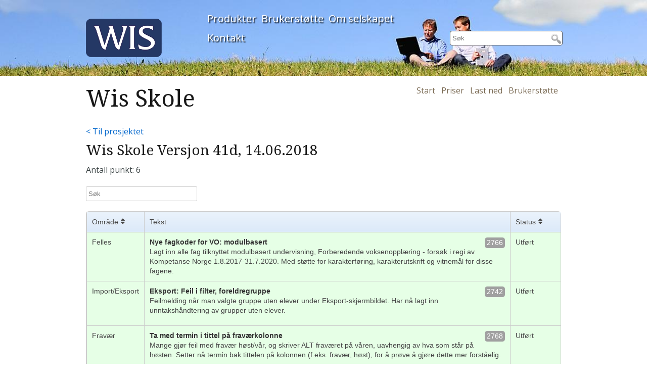

--- FILE ---
content_type: text/html;charset=UTF-8
request_url: https://wisweb.no/35608/4227/35795-4475.html
body_size: 3958
content:
<!DOCTYPE html>
<!--[if lt IE 7 ]><html class="ie ie6" lang="no"> <![endif]-->
<!--[if IE 7 ]><html class="ie ie7" lang="no"> <![endif]-->
<!--[if IE 8 ]><html class="ie ie8" lang="no"> <![endif]-->
<!--[if (gte IE 9)|!(IE)]><!--><html lang="no"> <!--<![endif]-->
<head>
    <meta http-equiv="X-UA-Compatible" content="IE=Edge" />
<title>Waade Information System AS</title>
<meta name="description" content="WIS utvikler, selger og drifter dataløsninger for mange ulike bransjer og sektorer.">
<meta name="author" content="WIS AS">
<meta name="keywords" content="WIS,WIS Skole,WIS Tiltak,NAVI,Wisweb,Motigon">

<!-- favicon -->
<link rel="shortcut icon" href="/wis16.ico" />
<link rel="apple-touch-icon" href="/wis32.png" />

<!-- Mobile Specific Metas
================================================== -->
<meta name="viewport" content="width=device-width, initial-scale=1, maximum-scale=1">
<meta name="format-detection" content="telephone=no">

<!-- CSS skeleton responsive framework
================================================== -->
<link rel="stylesheet" href="/css/skeleton/stylesheets/base.css">
<link rel="stylesheet" href="/css/skeleton/stylesheets/skeleton.css">
<link rel="stylesheet" href="/css/skeleton/stylesheets/layout.css">

<!-- footable
================================================== -->
<link rel="stylesheet" href="/js/jquery/plugin/footable/2.0.1.2/css/footable.core.min.css">
<link rel="stylesheet" href="/js/jquery/plugin/footable/2.0.1.2/css/footable.standalone.min.css">

<!-- Jquery css
================================================= -->
<link rel="stylesheet" href="//code.jquery.com/ui/1.12.1/themes/base/jquery-ui.css">

<!-- WIS css
================================================= -->
<link rel="stylesheet" href="/wwcss/648.css"/>
<link rel="stylesheet" href="/wwcss/772.css" type="text/css" media="print"/>


<!-- sortable tables
================================================= -->
<link rel="stylesheet" href="/js/jquery/plugin/tablesorter/tablesorter.css"/>

<!-- Font awesome
================================================= -->
<link href="//netdna.bootstrapcdn.com/font-awesome/3.0.2/css/font-awesome.css" rel="stylesheet">
<link href="//netdna.bootstrapcdn.com/font-awesome/3.0.2/css/font-awesome-ie7.css" rel="stylesheet">

<!-- Google reCAPTCHA
================================================= -->
<script src='https://www.google.com/recaptcha/api.js'></script>


<!--[if lte IE 6]><script src="/js/ie6/warning.js" charset="UTF-8"></script><script>window.onload=function(){e("/js/ie6/")}</script><![endif]-->

<!--[if lt IE 9]>
<script src="//html5shim.googlecode.com/svn/trunk/html5.js"></script>
<![endif]-->

<!-- javascript files -->
<script src="//ajax.googleapis.com/ajax/libs/jquery/1.12.2/jquery.min.js"></script>
<script src="/js/jquery/plugin/watermark/jquery.watermark.min.js" type="text/javascript"></script>
<script src="/js/jquery/plugin/easing/jquery.easing.1.3.js"></script>
<script src="/js/jquery/plugin/slidejs/slides.min.jquery.js"></script>
<script src="/js/jquery/plugin/tablesorter/jquery.tablesorter.js"></script>
<script src="https://code.jquery.com/ui/1.12.1/jquery-ui.js"></script>
<script type="text/javascript" src="/wwdok/36688-0.html" charset="utf-8"></script>

<!-- footable
================================================= -->
<script src="/js/jquery/plugin/footable/2.0.1.2/dist/footable.min.js"></script>
<script src="/js/jquery/plugin/footable/2.0.1.2/dist/footable.sort.min.js"></script>
<script src="/js/jquery/plugin/footable/2.0.1.2/dist/footable.filter.min.js"></script>
</head>
<body>

<section class="page-wrapper">
	<header class="low-header">
	    <div class="container">
    <div class="four columns header-logo">
        <a href="/"><img class="logo" src="/brukere/wis/img/logo2.png" alt="Wis logo"/></a>
        <a href="#" id="pull"></a>
    </div>
    <div class="eight columns navigation">
        <nav>
            <ul class="nav">
                <li><a href="/35608/0/35613-0.html">Produkter</a></li>
                <li><a href="/hjelp/">Brukerst&oslash;tte</a></li>
                <li><a href="/35608/4243/35605-0.html">Om selskapet</a></li>
                <li><a href="/35608/0/35660-56267.html">Kontakt</a></li>
            </ul>
        </nav>
    </div>
    <div class="four columns header-search">
        <form method="GET" action="/35600/0/35949-0.html">
            <input type="text" class="search" id="q" name="q" autocomplete="off" value=""/>
        </form>
    </div>
</div>
	</header>
	<div class="container content-block push" id="main-container">
	<!--area-menu-->
    
      <div id="area-container" class="clearfix sixteen columns">
    <div id="product-title">
        <h1>Wis Skole</h1>
    </div>
    <div id="area-menu" class="subnav">
        <nav class="clearfix">
            <ul class="clearfix">
                <li><a  href="/skole/">Start</a></li>
                
                <li><a 
                   href="/skole/priser/">Priser</a>
                </li>
                
                <li><a 
                   href="/35608/4227/35958-56350.html">Last ned</a>
                </li>
                
                <li><a 
                   href="/35608/4227/35620-56257.html">Brukerstøtte</a>
                </li>
                
            </ul>
        </nav>
        <select>
            <option value="/skole/"
            >Oversikt</option>
            
            <option value="/skole/priser/"
            >Priser</option>
            
            <option value="/35608/4227/35958-56350.html"
            >Last ned</option>
            
            <option value="/35608/4227/35620-56257.html"
            >Brukerstøtte</option>
            
        </select>
    </div>
    <!--End subnav-->
</div>
    
    
    <div class="sixteen columns" id="version-activities">

    <p><a href="/kundeweb/prosjekt?Id=21&AccessCode=">&lt; Til prosjektet</a></p>
    
    <h3>Wis Skole Versjon 41d, 14.06.2018</h3>
    <p class="lead"></p>
    <p></p>

    <div>Antall punkt: 6</div><br />

    <input type="text" id="table-search" placeholder="Søk"/>
    
    <table class="footable" data-filter="#table-search">
      <colgroup>
        <col style="width:100px;">
        <col>
        <col style="width:100px;">
      </colgroup>
      <thead>
        <tr>
          <th>Område</th>
          <th data-sort-ignore="true">Tekst</th>
          <th>Status</th>
        </tr>
      </thead>
      <tbody>
    
        <tr>
          <td style="background-color:#e6ffe6;">Felles</td>
          <td style="background-color:#e6ffe6;">
            <div style="float:right; background-color:#A0A0A0; color:#FFFFFF;padding:1px; padding-left:4px;padding-right:4px; border-radius:5px;">2766</div>
            <strong>Nye fagkoder for VO: modulbasert</strong><br>
            Lagt inn alle fag tilknyttet modulbasert undervisning, Forberedende voksenopplæring - forsøk i regi av Kompetanse Norge 1.8.2017-31.7.2020. Med støtte for karakterføring, karakterutskrift og&nbsp;vitnemål&nbsp;for disse fagene.
          </td>
          <td style="background-color:#e6ffe6;">Utført</td>
        </tr>
    
        <tr>
          <td style="background-color:#e6ffe6;">Import/Eksport</td>
          <td style="background-color:#e6ffe6;">
            <div style="float:right; background-color:#A0A0A0; color:#FFFFFF;padding:1px; padding-left:4px;padding-right:4px; border-radius:5px;">2742</div>
            <strong>Eksport: Feil i filter, foreldregruppe</strong><br>
            <P>Feilmelding når man valgte gruppe uten elever under Eksport-skjermbildet. Har nå lagt inn unntakshåndtering av grupper uten elever.</P>
          </td>
          <td style="background-color:#e6ffe6;">Utført</td>
        </tr>
    
        <tr>
          <td style="background-color:#e6ffe6;">Fravær</td>
          <td style="background-color:#e6ffe6;">
            <div style="float:right; background-color:#A0A0A0; color:#FFFFFF;padding:1px; padding-left:4px;padding-right:4px; border-radius:5px;">2768</div>
            <strong>Ta med termin i tittel på fraværkolonne</strong><br>
            Mange gjør feil med fravær høst/vår, og skriver ALT fraværet på våren, uavhengig av hva som står på høsten. Setter nå termin bak tittelen på kolonnen (f.eks. fravær, høst), for å prøve å gjøre dette mer forståelig.
          </td>
          <td style="background-color:#e6ffe6;">Utført</td>
        </tr>
    
        <tr>
          <td style="background-color:#e6ffe6;">Rapport</td>
          <td style="background-color:#e6ffe6;">
            <div style="float:right; background-color:#A0A0A0; color:#FFFFFF;padding:1px; padding-left:4px;padding-right:4px; border-radius:5px;">2731</div>
            <strong>Valgfagstøtte i Karakter i ett fag</strong><br>
            Rapport Karakter i ett fag: lagt inn mulighet til&nbsp;å filtrere rapporten på valgfag og språkfag. Dvs om man f.eks. velger Valgfag som fag, så kan man også velge hvilket valgfag.
          </td>
          <td style="background-color:#e6ffe6;">Utført</td>
        </tr>
    
        <tr>
          <td style="background-color:#e6ffe6;">Import/Eksport</td>
          <td style="background-color:#e6ffe6;">
            <div style="float:right; background-color:#A0A0A0; color:#FFFFFF;padding:1px; padding-left:4px;padding-right:4px; border-radius:5px;">2765</div>
            <strong>Vitnemålsmerknad i VIGO</strong><br>
            Lagt inn støtte for vitnemålsmerknader i eksport til VIGO.
          </td>
          <td style="background-color:#e6ffe6;">Utført</td>
        </tr>
    
        <tr>
          <td style="background-color:#e6ffe6;">Oppsett</td>
          <td style="background-color:#e6ffe6;">
            <div style="float:right; background-color:#A0A0A0; color:#FFFFFF;padding:1px; padding-left:4px;padding-right:4px; border-radius:5px;">2767</div>
            <strong>Feil i lagring, frifelt under Oppsett</strong><br>
            Fikset feil i endring/lagring av ledetekster for frifelt, under Oppsett - Frifelt.
          </td>
          <td style="background-color:#e6ffe6;">Utført</td>
        </tr>
    
      </tbody>
    </table>

</div>


		

	</div>
	<footer class="block">
	    <div class="container">
    <div class="four columns">
        <h4>Produkter</h4>
        <ul>
            <li><a href="/wisweb">WisWeb</a></li>
            <li><a href="/skole">Wis Skole</a></li>
            <li><a href="/tiltak">Wis Tiltak</a></li>
            <li><a href="http://www.motigon.com/" target="_blank">Motigon</a></li>
        </ul>
    </div>
    <div class="four columns">
        <h4>Tjenester</h4>
        <ul>
            <li><a href="/utvikling">Utvikling p&aring; oppdrag</a></li>
            <li><a href="/35608/4214/35605-0.html">R&aring;dgivning</a></li>
            <li><a href="/35608/4215/35605-0.html">Profilering/design</a></li>
        </ul>
    </div>

    <div class="four columns">
        <h4>Brukerstøtte</h4>
        <ul>
            <li><a href="/35608/4230/35620-56261.html">WisWeb</a></li>
            <li><a href="/35608/4227/35620-56257.html">Wis Skole</a></li>
            <li><a href="/35608/4228/35620-56070.html">Wis Tiltak</a></li>
            <li><a href="/35608/4229/35620-56262.html">WisWeb Navi</a></li>
            <li><a href="/kundeweb">Kundeweb</a></li>
        </ul>
		    <button onclick="downloadTeamviewer()" style="margin-bottom:10px;">
        	Start fjernhjelp
        </button>

        <script type="text/javascript">
        	function downloadTeamviewer() {
        		var platform = navigator.platform.toLowerCase();
        		if (platform.indexOf('win') > -1) {
					window.location.href = 'https://www.wis.no/filer/tvqs.exe';
        		} else if (platform.indexOf('mac') > -1) {
        			window.location.href = 'https://www.wis.no/filer/tvqs.dmg';
        		} else if (platform.indexOf('linux') > -1 ) {
        			window.location.href = 'https://www.wis.no/filer/tvqs.tgz';
        		} else {
        			alert('Operativsystemet er dessverre ikke støttet.')
        		}
        	}
        </script>
    </div>

    <div class="four columns">
        <h4>Kontakt</h4>

        <p>Tlf: 72 45 01 90<br>
            E-post: wis@wis.no<br>
            Org.nr. 978 670 709 MVA<br>
            Bank: 4312.07.55537</p>

        <p>Hasselveien 7A<br>
            7200 Kyrks&aelig;ter&oslash;ra</p>
            
        <p><a href="/personvern">Personvernerklæring</a></p>
    
    </div>
    <div class="sixteen columns bottomicons">
        <a href="mailto:wis@wis.no"><i title="E-post" class="social-icon-epost"></i></a>
        <a href="https://www.facebook.com/wisnorge"><i title="Se oss p&aring; Facebook" class="social-icon-facebook"></i></a>
        <a href="https://www.youtube.com/user/wisnorge"><i title="WIS p&aring; Youtube" class="social-icon-youtube"></i></a>
        <br class="clear" />
    </div>
</div>
	</footer>
</section>

<!--End footer-->
<script src="/js/responsive/ios-orientationchange-fix.js"></script>
<script src="/brukere/wis/js/wis.js" type="text/javascript" charset="UTF-8" ></script>
<script type="text/javascript">

  var _gaq = _gaq || [];
  _gaq.push(['_setAccount', 'UA-11209650-1']);
  _gaq.push (['_gat._anonymizeIp']);
  _gaq.push(['_trackPageview']);

  (function() {
    var ga = document.createElement('script'); ga.type = 'text/javascript'; ga.async = true;
    ga.src = ('https:' == document.location.protocol ? 'https://ssl' : 'http://www') + '.google-analytics.com/ga.js';
    var s = document.getElementsByTagName('script')[0]; s.parentNode.insertBefore(ga, s);
  })();

</script>
</body>
</html>


--- FILE ---
content_type: text/html;charset=UTF-8
request_url: https://wisweb.no/wwdok/36688-0.html
body_size: 1417
content:
/* ###  URL QUERY METHODS  ### */

    /* Get parameter value from URL */
    function getUrlParameter(sParam) {
        var sPageURL = decodeURIComponent(window.location.search.substring(1)),
            sURLVariables = sPageURL.split('&'),
            sParameterName,
            i;

        for (i = 0; i < sURLVariables.length; i++) {
            sParameterName = sURLVariables[i].split('=');

            if (sParameterName[0] === sParam) {
                return sParameterName[1] === undefined ? true : sParameterName[1];
            }
        }

        return "";
    };

    function hasQuery(queryItemName, queries) {
        // Remove preceeding questionmark
        if (queries.indexOf("?") === 0) {
            var queries = queries.substring(1).split("&");
        } else {
            var queries = queries.split("&");
        }

        if (typeof queries === "object" && queries.toString() !== "") {        
            var queryItems = {};
            for (var i = 0; i < queries.length; i++) {            
                var split = queries[i].split('=');
                queryItems[split[0].trim()] = (typeof split[1] !== "undefined") ? split[1].trim() : "";
            }

            if (queryItemName in queryItems) {
                return true;
            } else {
                return false;
            }
        }

        return false;
    }

    function getQueryValue(queryName, queries) {
        // Remove preceeding questionmark
        if (queries.indexOf("?") === 0) {
            var queries = queries.substring(1).split("&");
        } else {
            var queries = queries.split("&");
        }

        var queryItems = {};
        for (var i = 0; i < queries.length; i++) {
            var split = queries[i].split('=');
            if (typeof split[1] !== "undefined") {
                queryItems[split[0].trim()] = split[1].trim();
            } else {
                queryItems[queries[i]] = queries[i];
            }
        }

        if (queryName in queryItems) {
            return queryItems[queryName];
        } else {
            return "";
        }
    }

    function updateQueryValue(queryName, queryValue, queries) {
        var regQueryName = new RegExp("([?&])" + queryName + "=.*?(&|#|$)", "i");
        if (queryValue === undefined || queryValue === "") {
            if (queries.match(regQueryName)) {
                return removeQuery(queryName, queries);
            } else {
                return queries;
            }
        } else {
            if (queries.match(regQueryName)) {
                return queries.replace(regQueryName, '$1' + queryName + "=" + queryValue + '$2');
            } else {
                var hash =  '';
                if (queries.indexOf('#') !== -1) {
                    hash = queries.replace(/.*#/, '#');
                    queries = queries.replace(/#.*/, '');
                }
                var separator = queries.indexOf('?') !== -1 ? "&" : "?";    
                return queries + separator + queryName + "=" + queryValue + hash;
            }
        } 
    }

    function removeQuery(queryName, queries) {
        var rtn = queries.split("?")[0],
            param,
            params_arr = [],
            queryString = (queries.indexOf("?") !== -1) ? queries.split("?")[1] : queries;
        if (queryString !== "") {
            params_arr = queryString.split("&");
            for (var i = params_arr.length - 1; i >= 0; i -= 1) {
                param = params_arr[i].split("=")[0];
                if (param === queryName) {
                    params_arr.splice(i, 1);
                }
            }
            rtn = (queries.indexOf("?") !== -1) ? rtn + "?" + params_arr.join("&") : params_arr.join("&");
        }
        return rtn;
    }

/*  ### END URL QUERY METHODS  ### */



/*  ### VERSION LIST NAVIGATIONS  ### */

    
    function versionNavigate(navType, id) {
        switch(navType) {
            case "issues":
                var ajaxURL = "/jira/versionIssues.jsp?version=" + String(id);
                var currentPath = window.location.pathname + window.location.search;
                path = updateQueryValue("version", String(id), currentPath);
                var stateObj = { type: "issues", id: String(id) };
                break;
            case "versions":
                var ajaxURL = "/jira/versionList.jsp?project=" + String(id);
                var currentPath = window.location.pathname + window.location.search;
                var path = removeQuery("version", currentPath);
                path = updateQueryValue("project", String(id), path);
                var stateObj = { type: "versions", id: String(id) };
                break;
        }

        // Get content
        $.ajax({
            type: "POST",
            url: ajaxURL,
            data: ""
        }).done(function(html) {
            $("#jiraContent").html(html);
            history.pushState(stateObj, "", path);
        }).fail(function(resp) {
            console.log("Error retrieving content. Nothing to show, exiting!");
            console.log(resp);
        });
    }


/*  ### END VERSION LIST NAVIGATIONS  ### */


--- FILE ---
content_type: text/css
request_url: https://wisweb.no/js/jquery/plugin/tablesorter/tablesorter.css
body_size: 557
content:
table.tablesorter thead tr .tablesorter-header {
    background-image: url(/js/jquery/plugin/tablesorter/img/bg.gif);
    background-repeat: no-repeat;
    background-position: center right;
    cursor: pointer;
}
table.tablesorter thead tr .tablesorter-headerAsc {
    background-image: url(/js/jquery/plugin/tablesorter/img/asc.gif);
}
table.tablesorter thead tr .tablesorter-headerDesc {
    background-image: url(/js/jquery/plugin/tablesorter/img/desc.gif);
}
table.tablesorter thead tr .sorter-false {
    background-image: none;
    cursor: default;
}

--- FILE ---
content_type: text/css;charset=UTF-8
request_url: https://wisweb.no/wwcss/772.css
body_size: 83
content:
#area-menu,#menu-container,.page-wrapper>footer,.page-wrapper>header{display:none}


--- FILE ---
content_type: text/javascript
request_url: https://wisweb.no/js/jquery/plugin/footable/2.0.1.2/dist/footable.sort.min.js
body_size: 1322
content:
(function(e,t,undefined){function a(){var t=this;t.name="Footable Sortable",t.init=function(a){t.footable=a,a.options.sort===!0&&e(a.table).unbind(".sorting").bind({"footable_initialized.sorting":function(){var o,i,n=e(a.table),r=(n.find("> tbody"),a.options.classes.sort);if(n.data("sort")!==!1){n.find("> thead > tr:last-child > th, > thead > tr:last-child > td").each(function(){i=e(this),o=a.columns[i.index()],o.sort.ignore===!0||i.hasClass(r.sortable)||(i.addClass(r.sortable),e("<span />").addClass(r.indicator).appendTo(i))}),n.find("> thead > tr:last-child > th."+r.sortable+", > thead > tr:last-child > td."+r.sortable).unbind("click.footable").bind("click.footable",function(a){a.preventDefault(),i=e(this);var o=!i.hasClass(r.sorted);return t.doSort(i.index(),o),!1});var l=!1;for(var s in a.columns)if(o=a.columns[s],o.sort.initial){var d="descending"!==o.sort.initial;t.doSort(o.index,d);break}l&&a.bindToggleSelectors()}},"footable_redrawn.sorting":function(){var o=e(a.table),i=a.options.classes.sort;o.data("sorted")>=0&&o.find("> thead > tr:last-child > th").each(function(a){var o=e(this);return o.hasClass(i.sorted)||o.hasClass(i.descending)?(t.doSort(a),undefined):undefined})},"footable_column_data.sorting":function(t){var a=e(t.column.th);t.column.data.sort=t.column.data.sort||{},t.column.data.sort.initial=a.data("sort-initial")||!1,t.column.data.sort.ignore=a.data("sort-ignore")||!1,t.column.data.sort.selector=a.data("sort-selector")||null;var o=a.data("sort-match")||0;o>=t.column.data.matches.length&&(o=0),t.column.data.sort.match=t.column.data.matches[o]}}).data("footable-sort",t)},t.doSort=function(a,o){var i=t.footable;if(e(i.table).data("sort")!==!1){var n=e(i.table),r=n.find("> tbody"),l=i.columns[a],s=n.find("> thead > tr:last-child > th:eq("+a+")"),d=i.options.classes.sort,f=i.options.events.sort;if(o=o===undefined?s.hasClass(d.sorted):"toggle"===o?!s.hasClass(d.sorted):o,l.sort.ignore===!0)return!0;var u=i.raise(f.sorting,{column:l,direction:o?"ASC":"DESC"});u&&u.result===!1||(n.data("sorted",l.index),n.find("> thead > tr:last-child > th, > thead > tr:last-child > td").not(s).removeClass(d.sorted+" "+d.descending),o===undefined&&(o=s.hasClass(d.sorted)),o?s.removeClass(d.descending).addClass(d.sorted):s.removeClass(d.sorted).addClass(d.descending),t.sort(i,r,l,o),i.bindToggleSelectors(),i.raise(f.sorted,{column:l,direction:o?"ASC":"DESC"}))}},t.rows=function(t,a,o){var i=[];return a.find("> tr").each(function(){var a=e(this),n=null;if(a.hasClass(t.options.classes.detail))return!0;a.next().hasClass(t.options.classes.detail)&&(n=a.next().get(0));var r={row:a,detail:n};return o!==undefined&&(r.value=t.parse(this.cells[o.sort.match],o)),i.push(r),!0}).detach(),i},t.sort=function(e,a,o,i){var n=t.rows(e,a,o),r=e.options.sorters[o.type]||e.options.sorters.alpha;n.sort(function(e,t){return i?r(e.value,t.value):r(t.value,e.value)});for(var l=0;n.length>l;l++)a.append(n[l].row),null!==n[l].detail&&a.append(n[l].detail)}}if(t.footable===undefined||null===t.footable)throw Error("Please check and make sure footable.js is included in the page and is loaded prior to this script.");var o={sort:!0,sorters:{alpha:function(e,t){return e===t?0:t>e?-1:1},numeric:function(e,t){return e-t}},classes:{sort:{sortable:"footable-sortable",sorted:"footable-sorted",descending:"footable-sorted-desc",indicator:"footable-sort-indicator"}},events:{sort:{sorting:"footable_sorting",sorted:"footable_sorted"}}};t.footable.plugins.register(a,o)})(jQuery,window);